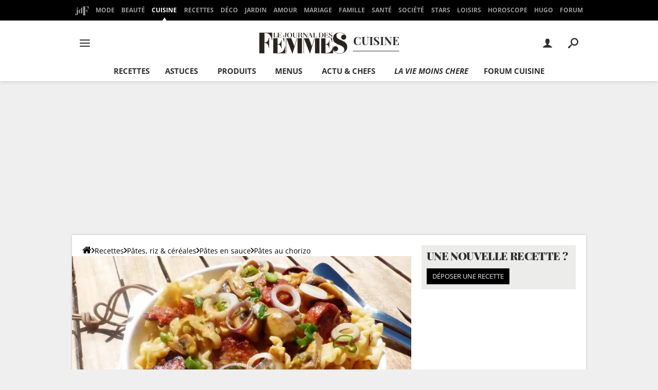

--- FILE ---
content_type: application/javascript
request_url: https://astatic.ccmbg.com/ccmcms_journaldesfemmes/dist/app/js/recipe.show.89a2be7ed07f8a5103f4.js
body_size: 7974
content:
(self.webpackChunkccmcms_journaldesfemmes=self.webpackChunkccmcms_journaldesfemmes||[]).push([[8706],{2340:()=>{!function(e){e(document).start(function(){e.appear(".jFormPostComment",{bypass_visibility:!0}),e(document.body).on("appear",".jFormPostComment",function(){e(".jFormPostComment").trigger("click")}),e(".jFormPostComment").on("click",function(){var t=e(this),n=!0;t.off().empty().spin("start"),t.postComment({url:$data.module.recipe.uforum.urlForumCuisiner,form:".formAddComment",idContainerListComment:"#jRecipeCommentList",onSuccessGetForm:function(){n&&t.spin("stop")&&(n=!1)},ratingMandatory:!0})})})}(jQuery)},11258:()=>{!function(e){"use strict";e.selectionsManager={Builder:function(){return this},SelectionBuilder:function(t,n,i){var a=new e.selectionsManager.Builder;return a.name=t,a.type=n||"",a.id=i||0,a},ItemBuilder:function(t,n,i){var a=new e.selectionsManager.Builder;return a.id=t,a.type=n||"",a.comment=i||"",a}},e.selectionsManager.Builder.prototype={callApi:function(t,n){n=e.extend({url:"/api/selection/",type:"GET",data:{},onSuccess:function(){},onError:function(){}},n);var i=this;return e.ajax({url:n.url,type:n.type,dataType:"json",data:n.data,success:function(e){t.call(i,e),n.onSuccess.call(i,e)}})}},e.selectionsManager.SelectionBuilder.prototype=e.selectionsManager.Builder.prototype,e.extend(e.selectionsManager.SelectionBuilder.prototype,{findOrCreate:function(t){var n=this,i={};n.type&&(i.type=n.type),n.name&&(i.name=n.name),t=e.extend({data:i,url:"/api/selection",type:"POST"},t),this.callApi(function(e){n.id=e.id},t)},find:function(t){var n=this,i={};n.type&&(i.type=n.type),n.name&&(i.name=n.name),t=e.extend({data:i,url:"/api/selection",type:"GET"},t),this.callApi(function(e){1==e.length&&(n.id=e.id)},t)},remove:function(t){t=e.extend({data:{method:"delete"},url:"/api/selection/"+this.id,type:"GET"},t),this.callApi(function(e){},t)},getItems:function(t){var n=this,i=n.id?"/api/selection/"+n.id+"/items":"/api/selection/items",a={};return n.type&&(a.type=n.type),n.name&&(a.name=n.name),t.searchEngineData&&(a.searchEngineData=t.searchEngineData),t.order&&(a.order=t.order),t.page&&(a.page=t.page),t=e.extend({data:a,url:i,type:"GET"},t),this.callApi(function(){},t)},addItems:function(t,n){for(var i=[],a=0;a<t.length;a++)i.push({itemId:t[a].id,type:t[a].type,comment:t[a].comment});n=e.extend({data:{itemsData:i},url:"/api/selection/"+this.id+"/items",type:"POST"},n),this.callApi(function(){},n)},deleteItems:function(t,n){for(var i=[],a=0;a<t.length;a++)i.push({itemId:t[a].id,type:t[a].type});n=e.extend({data:{itemsData:i,method:"delete"},url:"/api/selection/"+this.id+"/items",type:"GET"},n),this.callApi(function(){},n)},updateAllByType:function(t,n){n=e.extend({data:{data:t,type:this.type},url:"/api/selection/updateAllByType",type:"POST"},n),this.callApi(function(){},n)},valueOf:function(){return"selectionBuilder"}}),e.selectionsManager.ItemBuilder.prototype=e.selectionsManager.Builder.prototype,e.extend(e.selectionsManager.ItemBuilder.prototype,{findOrCreate:function(t){var n=this,i={};n.type&&(i.type=n.type),n.name&&(i.name=n.name),t=e.extend({data:i,url:"/api/selection",type:"POST"},t),this.callApi(function(e){n.id=e.id},t)}})}(jQuery)},13972:(e,t,n)=>{"use strict";n(68170)},18022:(e,t,n)=>{!function(e){var t,n=e(window),i=[],a=[],o={interval:250,force_process:!1,bypass_visibility:!1},r=250;function s(){i.forEach(function(t){e(t).each(function(){var t=this,n=-1!==e.inArray(t,a),i=e(t).is(":appeared");n!==i&&(e(t).trigger(i?"appear":"disappear",[e(t)]),i?a.push(t):a=a.filter(function(e){return e!==t}))})})}var c,l,d,u,m,p=(c=s,l=r,d=250,u=!1,m=0,function(){clearTimeout(m),m=setTimeout(function(){c.call()},d),u||(c.call(),u=!0,setTimeout(function(){u=!1},l))});e.expr[":"].appeared=function(i){var a=e(i);if(!1===t.bypass_visibility&&!a.is(":visible"))return!1;var o=n.scrollLeft(),r=n.scrollTop(),s=a.offset(),c=s.left,l=s.top;return l+a.height()>=r&&l-(a.data("appear-top-offset")||0)<=r+n.height()&&c+a.width()>=o&&c-(a.data("appear-left-offset")||0)<=o+n.width()},e.extend({appear:function(n,a){return t=e.extend({},o,a||{}),-1===e.inArray(i,n)&&i.push(n),f(function(){e(window).on("scroll resize",p)})(),t.force_process&&p(),e(n)}}),e.extend({force_appear:function(){var e=!!i.length;return e&&s(),e},set_appear_throttle_interval:function(e){r=e}}),e.extend({appear_privor_visibles:function(){return a}});var f=function(e){var t=!1;return function(){t||(t=!0,e())}};setInterval(function(){a.forEach(function(t,n){e.contains(document.body,t)||a.splice(n,1)})},18e5)}(n(41669))},22040:()=>{!function(e){"use strict";e.fn.countAllUserItems=function(t){e.fn.countAllUserItems.langInitialized||(e.fn.countAllUserItems.microTemplateInit(),e.fn.countAllUserItems.langInitialized=!0),t=e.extend({},e.fn.countAllUserItems.defaultOptions,t);var n=e(document),i=e(this),a=function(){e.ajax({url:"/carnet-recette/_xhr_getCountAllUserItems",dataType:"json",success:function(t){i.each(function(){e(this).html(t)})}})};return n.on("selectionButton.addedToDefaultSelection selectionButton.removedFromDefaultSelection",a).on("selectionsList.updateCountDefaultSelection",a),this},e.extend(e.fn.countAllUserItems,e.microTemplate),e.fn.countAllUserItems.defaultOptions={}}(jQuery)},23392:()=>{!function(e){"use strict";var t=new Modal({modalTemplate:'<div class="doneRecipeModal"><div class="modal"><div id="jModalHeader"></div><div id="jModalContent"></div><div id="jModalFooter"></div></div></div>'}),n=null,i=e.getElementById("doneRecipe"),a=null,o=!1;null!==i&&(e.getElementById("doneRecipe").addEventListener("click",function(r){var s,c;if(r.preventDefault(),null===n&&(n=t.create({headerHtml:(s="",c=e.querySelectorAll(".bu_cuisine_img_noborder"),c.length>0&&(c[0].width,c[0].height,s+='<img class="bu_cuisine_img_noborder" src="'+c[0].currentSrc+'" width="'+c[0].width+'" height="'+c[0].height+'">'),s+='<svg width="113" height="113" viewBox="0 0 113 113" xmlns="http://www.w3.org/2000/svg"><g fill="#FFF" fill-rule="nonzero"><path d="M56.5 0C25.296 0 0 25.296 0 56.5S25.296 113 56.5 113 113 87.704 113 56.5C112.963 25.311 87.689.037 56.5 0zm0 105.938c-27.303 0-49.438-22.135-49.438-49.438S29.198 7.062 56.5 7.062s49.438 22.135 49.438 49.438c-.03 27.291-22.147 49.408-49.438 49.438z"/><path d="M39.28 71.538L26.746 59.19l-5.014 4.939 15.042 14.819a3.585 3.585 0 0 0 5.015 0l45.135-44.454-5.014-4.94L39.28 71.539z"/></g></svg>'),contentHtml:function(){var e=["Bravo !","Formidable !","Félicitation !","Bien joué !","Magnifique !"],t="<h2>"+e[Math.floor(Math.random()*e.length)]+"</h2>",n=$data.module.recipe.nbRecipeDoneUser||0,i=$data.module.recipe.nbRecipeDoneMonth||0,a=$data.module.recipe.nbRecipeDoneTotal||0;if(n++,i++,1===++a?t+="Vous êtes la première personne à avoir fait cette recette !":(t+="<p>Vous avez fait <strong>"+n+"</strong> fois cette recette",t+=" et <strong>"+i+"</strong> recettes ce mois-ci !</p>"),a>1&&(t+="<p><strong>"+a+"</strong> personnes ont également préparé cette recette.</p>"),void 0!==$data.module.recipe.nbRecipeDoneUser){var o='<p>Retrouvez la dans votre carnet <a href="/carnet-recette/#UserRecipesDone">Recettes faites</a></p>';1===a&&(o='<p>Retrouvez cette recette dans votre carnet <a href="/carnet-recette/#UserRecipesDone">Recettes faites</a></p>'),t+=o}return t}(),buttons:[{position:"footer",label:"Donner mon avis sur cette recette",handler:function(){this.close(),ratingModal.show(),location.href="#avis"}},{position:"footer",label:"Fermer",handler:function(){this.close()}}]})),n.show(),!o){var l=new XMLHttpRequest,d="recipeId="+a+"&token="+i.getAttribute("data-token");l.onload=function(e){o=!0;var t=JSON.parse(this.responseText);void 0===t.error?$.googleEvents.send("ccmcms/recipe","iDidIt","click",1,{nonInteraction:!1}):n.rootNode.querySelector("#jModalContent").innerHTML="<h2>Erreur</h2><p>"+t.error+"</p>"},l.open("POST","/recette/doneRecipe"),l.setRequestHeader("Content-Type","application/x-www-form-urlencoded"),l.setRequestHeader("Accept","application/json"),l.send(d)}}),null!==e.getElementById("jSvgRecipeBookButton")&&(a=e.getElementById("jSvgRecipeBookButton").parentElement.getAttribute("data-itemId")))}(document)},26541:()=>{!function(e,t){var n=e.getElementsByClassName("jRecipeBookAction");if(0!==n.length){var i=t.selectionsManager,a=new i.SelectionBuilder,o=t(e),r=n[0],s=function(e){e?(r.setAttribute("data-action","delete"),r.classList.add("state--active"),r.getElementsByTagName("span")[0].innerText="Sauvegardée"):(r.setAttribute("data-action","add"),r.classList.remove("state--active"),r.getElementsByTagName("span")[0].innerText="Sauvegarder")};if(r.hasAttribute("data-selectionId")&&(r.setAttribute("data-selectionId",r.getAttribute("data-selectionId")),s(!0)),r.addEventListener("click",function(e){var n,c;e.preventDefault();var l=r.getAttribute("data-itemId"),d="modules.recipe.model.content";void 0!==(null===(n=$data.ccmcms.services)||void 0===n||null===(c=n.recipe)||void 0===c?void 0:c.itemTypeForBookButton)&&(d=$data.ccmcms.services.recipe.itemTypeForBookButton);var u=new i.ItemBuilder(l,d);"delete"!==r.getAttribute("data-action")?"add"===r.getAttribute("data-action")&&function(e){a.type="recipe_book",a.findOrCreate({onSuccess:function(){this.addItems([e],{onSuccess:function(){r.setAttribute("data-selectionId",this.id),o.trigger("selectionButton.addedToDefaultSelection"),t.note.info(t.fn.selectionButton.langs[$data.common.lang].ADD_TO_BOOK_CONFIRMATION),t.googleEvents.send("ccmcms/recipe","book","addItem"),s(!0)}})}})}(u):function(e){a.id=r.getAttribute("data-selectionId"),a.deleteItems([e],{onSuccess:function(){o.trigger("selectionButton.removedFromDefaultSelection"),t.note.info(t.fn.selectionButton.langs[$data.common.lang].DELETE_OF_BOOK_CONFIRMATION),t.googleEvents.send("ccmcms/recipe","book","deleteItem"),s(!1)}})}(u)}),"#addToBook"===window.location.hash){if("add"===r.getAttribute("data-action"))return void r.click();t.note.info("Recette déjà sauvegardée")}}}(document,jQuery)},36852:()=>{!function(e){"use strict";void 0===e.mesures&&(e.mesures={}),e.mesures={getList:function(){return[{label:"unité(s)",value:"unité(s)"},{label:"grammes (g)",value:"g"},{label:"kilogrammes (kg)",value:"kg"},{label:"centilitre (cl)",value:"cl"},{label:"millilitre (ml)",value:"ml"},{label:"cuillère(s) à café",value:"c à c"},{label:"cuillère(s) à soupe",value:"c à s"},{label:"cuillère(s) à thé",value:"c à t"},{label:"verre(s)",value:"verre"},{label:"pincée(s)",value:"pincée"},{label:"sachet(s)",value:"sachet"},{label:"tasse(s)",value:"tasse"},{label:"tasse(s)",value:"tasse"},{label:"cube(s)",value:"cube"},{label:"litre(l)",value:"litre"},{label:"rondelle(s)",value:"rondelle"},{label:"filet(s)",value:"filet"},{label:"lamelle(s)",value:"lamelle"},{label:"bouquet(s)",value:"bouquet"},{label:"poignée(s)",value:"poignée"},{label:"branche(s)",value:"branche"},{label:"gousse(s)",value:"gousse"},{label:"boîte(s)",value:"boîte"},{label:"morceau(x)",value:"morceau"},{label:"botte(s)",value:"botte"},{label:"feuille(s)",value:"feuille"},{label:"centimètre(s)",value:"cm"},{label:"tranche(s)",value:"tranche"},{label:"pots",value:"pots"},{label:"brins",value:"brins"},{label:"bâton(s)",value:"bâton"},{label:"noix",value:"noix"}]},getLabelFromValue:function(e){for(var t=this.getList(),n=0,i=t.length;n<i;n++)if(t[n].value===e)return t[n].label;return null}}}(window)},38982:()=>{var e,t,n,i,a,o,r,s;e=document,t=window,n=e.getElementById("jRecipeCommentsContainer"),i=e.getElementById("jCommentsSort"),a="/avis",o=e.getElementById("jSorterMobileIcon"),r=function(e){var a=new XMLHttpRequest;a.open("GET",e),a.setRequestHeader("Content-Type","application/json"),a.setRequestHeader("Accept","application/json"),a.onload=function(){var e,a,o,r=JSON.parse(this.responseText);r.html&&(n.innerHTML=r.html,e=i,a=document.body.getBoundingClientRect(),0===(o=e.getBoundingClientRect()).top&&(o=e.parentElement.getBoundingClientRect()),t.scrollTo(0,o.top-a.top))},a.send(null)},s=function(){i.classList.remove("opened"),i.style.display="none",o.classList.remove("icon-arrow-t")},null!==n&&(e.addEventListener("click",function(n){if(null!==function(t,n){for(;t&&t!==e;t=t.parentNode)if(t.classList.contains(n))return t;return null}(n.target,"ccmcss_paginator")){n.preventDefault();var o=n.target.getAttribute("data-page");if(null!==o&&""!==o){var s=i.querySelector(".active").children[0].getAttribute("data-sort"),c=t.location.origin+t.location.pathname+a+"?page="+o+"&sort="+s+"&accept=json";r(c)}}}),i.addEventListener("click",function(e){for(var n=e.target,c=n.getAttribute("data-sort"),l=t.location.origin+t.location.pathname+a+"?page=1&sort="+c+"&accept=json",d=i.children,u=0,m=d.length;u<m;u++)d[u].classList.remove("active");n.parentElement.classList.add("active"),dataLayer.push({event:"app.ga.recipe.comment.sort",appRecipeCommentsSortType:c}),window.innerWidth<768&&(o.innerText=n.innerText,s()),r(l)}),window.innerWidth<768&&(o.style.display="block",i.style.display="none",o.innerText="Pertinence",o.addEventListener("click",function(){if("none"===i.style.display)return i.classList.add("opened"),i.style.display="block",void o.classList.add("icon-arrow-t");s()})))},41669:e=>{"use strict";e.exports=jQuery},42277:(e,t,n)=>{"use strict";n(13865),n(57522),n(36852),n(54580),n(11258),n(42557),n(96165),n(26541),n(22040),n(55112),n(55457),n(13972),n(57031),n(23392),n(38982),n(18022),n(2340),n(86955)},42557:()=>{!function(e){"use strict";e.fn.selectionButton=function(t){e.fn.selectionButton.langInitialized||(e.fn.selectionButton.microTemplateInit(),e.fn.selectionButton.langInitialized=!0),t=e.extend({},e.fn.selectionButton.defaultOptions,t);var n=e(document);return this.each(function(){var i=e(this);if(0!==i.length){var a,o=i.attr("data-itemId"),r=i.attr("data-itemType"),s=i.find(".jSelectionGroup"),c=i.find(".jSelectionUserCreatedItems"),l=i.find(".jSelectionAddForm"),d=function(t){t=e.extend({spin:!0},t);var n=new e.Template("#jSelectionItemTpl"),i=new e.selectionsManager.SelectionBuilder;t.spin&&c.spin("start",{top:100,left:200}),i.type="recipe_book_user_created",i.getItems({onSuccess:function(e){for(var i=[],a=0,r=e.length,s=0,l=0,d="",u="add";a<r;++a){for(l=0,s=e[a].items.length;l<s;++l)if(e[a].items[l].itemId==o){d="bu_cuisine_carnets--checked",u="del";break}i.push(n.getNode({cssClass:d,selectionId:e[a].id,action:u,selectionLabel:e[a].label,selectionType:e[a].type})[0])}return t.spin&&c.spin("stop"),c.empty().append(i).attr("data-loaded","true")}})},u=function(){s.show(),i.find(".jSelectionUserCreated").show(),i.find(".jSelectionNote").show(),i.find(".jSelectionAdd").show()};l.on("click",".jSelectionAddFormCancel",function(){l.hide(),s.hide()}),i.on("click",".jSelectionItemManage",function(){var t=e(this);if("1"===t.attr("data-simpleAction"))return s.hide(),""===t.attr("data-selectionId")?void function(t){var a=i.find(".jSelectionNote").empty(),s=new e.selectionsManager.SelectionBuilder;s.type=t.attr("data-selectionType"),s.findOrCreate({onSuccess:function(){t.attr("data-selectionId",this.id);var i=new e.selectionsManager.ItemBuilder(o,r);this.addItems([i],{onSuccess:function(){n.trigger("selectionButton.addedToDefaultSelection"),e.googleEvents.send("ccmcms/recipe","book","addItem"),"1"===t.attr("data-simpleAction")&&e.note.info(e.fn.selectionButton.langs[$data.common.lang].ADD_TO_BOOK_CONFIRMATION),a.html(e.fn.selectionButton.langs[$data.common.lang].ADD_TO_BOOK_CONFIRMATION+'&nbsp;<span class="jSelectionItemManage" data-action="del">'+e.fn.selectionButton.langs[$data.common.lang].SELECTION_BUTTON_CANCEL+"</span>").show().find(".jSelectionItemManage").attr("data-selectionId",this.id),e(".jSelectionItemManage").each(function(){e(this).addClass("bu_cuisine_carnet_btn_added").removeClass("bu_cuisine_carnet_btn_add")}),e(".jSelectionItemManage .jTextButton").html(e.fn.selectionButton.langs[$data.common.lang].IN_MY_BOOK).parent().on("mouseenter",function(){e(this).find(".jTextButton").html(e.fn.selectionButton.langs[$data.common.lang].OUT_MY_BOOK)}).on("mouseleave",function(){e(this).find(".jTextButton").html(e.fn.selectionButton.langs[$data.common.lang].IN_MY_BOOK)}),t.removeClass("bu_cuisine_carnet_btn_add").addClass("bu_cuisine_carnet_btn_added")}})}})}(t):void function(t){var a=new e.selectionsManager.SelectionBuilder,c=new e.selectionsManager.ItemBuilder(o,r),l=[t.attr("data-selectionType"),t.attr("data-selectionId")];a.id=t.attr("data-selectionId"),a.deleteItems([c],{onSuccess:function(a){n.trigger("selectionButton.itemDeleted",l),t.attr("data-action","add").removeClass("bu_cuisine_carnets--checked"),"recipe_book"===a.type&&("1"===t.attr("data-simpleAction")&&e.note.info(e.fn.selectionButton.langs[$data.common.lang].DELETE_OF_BOOK_CONFIRMATION),n.trigger("selectionButton.removedFromDefaultSelection"),e(".jSelectionItemManage").each(function(){e(this).attr("data-selectionId","").removeClass("bu_cuisine_carnet_btn_added").addClass("bu_cuisine_carnet_btn_add")}),e(".jSelectionItemManage .jTextButton").html(e.fn.selectionButton.langs[$data.common.lang].ADD_TO_MY_BOOK).parent().off("hover"),s.hide(),i.find(".jSelectionUserCreatedItems p").each(function(){e(this).attr("data-action","add").removeClass("bu_cuisine_carnets--checked")}))}})}(t);if("false"===i.find(".jSelectionUserCreatedItems").attr("data-loaded")&&d(),s.is(":visible")&&t.is(i.find(".jSelectionItemManage").first()))s.hide();else if(l.is(":hidden")){if(u(),""===t.attr("data-selectionId"))return void function(t){var a=i.find(".jSelectionNote").empty(),s=new e.selectionsManager.SelectionBuilder;s.type=t.attr("data-selectionType"),s.findOrCreate({onSuccess:function(){t.attr("data-selectionId",this.id);var i=new e.selectionsManager.ItemBuilder(o,r);this.addItems([i],{onSuccess:function(){n.trigger("selectionButton.addedToDefaultSelection"),e.googleEvents.send("ccmcms/recipe","book","addItem"),a.html(e.fn.selectionButton.langs[$data.common.lang].ADD_TO_BOOK_CONFIRMATION+'&nbsp;<span class="jSelectionItemManage" data-action="del">'+e.fn.selectionButton.langs[$data.common.lang].SELECTION_BUTTON_CANCEL+"</span>").show().find(".jSelectionItemManage").attr("data-selectionId",this.id),t.removeClass("bu_cuisine_carnet_btn_add").addClass("bu_cuisine_carnet_btn_added")}})}})}(t);var a=new e.selectionsManager.SelectionBuilder,c=new e.selectionsManager.ItemBuilder(o,r),m=[t.attr("data-selectionType"),t.attr("data-selectionId")];switch(a.id=t.attr("data-selectionId"),t.attr("data-action")){case"add":a.addItems([c],{onSuccess:function(){n.trigger("selectionButton.itemAdded",m),t.attr("data-action","del").addClass("bu_cuisine_carnets--checked")}});break;case"del":a.deleteItems([c],{onSuccess:function(a){n.trigger("selectionButton.itemDeleted",m),t.attr("data-action","add").removeClass("bu_cuisine_carnets--checked"),"recipe_book"===a.type&&(n.trigger("selectionButton.removedFromDefaultSelection"),i.find(".jSelectionItemManage").first().attr("data-selectionId","").removeClass("bu_cuisine_carnet_btn_added").addClass("bu_cuisine_carnet_btn_add"),i.find(".jSelectionItemManage .jTextButton").html(e.fn.selectionButton.langs[$data.common.lang].ADD_TO_MY_BOOK),s.hide(),i.find(".jSelectionUserCreatedItems p").each(function(){e(this).attr("data-action","add").removeClass("bu_cuisine_carnets--checked")}))}})}}}).on("mouseleave",function(){l.is(":hidden")&&s.is(":visible")&&(a=setTimeout(function(){s.hide()},1e3))}).on("mouseenter",function(){clearTimeout(a)}).on("click",".jSelectionAdd",function(){s.hide(),l.show().find("input[type=text]").trigger("focus")}).on("submit",".jSelectionAddForm",function(t){t.preventDefault(),e(this).hide(),u();var i=e(this).find("input:[name=name]").val();if(""!==i){var a=new e.Template("#jSelectionItemTpl"),s=[],l=new e.selectionsManager.SelectionBuilder(i,"recipe_book_user_created"),m=i.toLowerCase().replace(/\b([a-z])/gi,function(e){return e.toUpperCase()});s.push(a.getNode({cssClass:"",selectionId:"",action:"",selectionLabel:m})[0]),c.append(s),l.findOrCreate({onSuccess:function(){e.googleEvents.send("ccmcms/recipe","book","addSelection");var t=new e.selectionsManager.ItemBuilder(o,r);this.addItems([t],{onSuccess:function(){d(),n.trigger("selectionButton.itemAdded",[l.type,l.id])}})}})}}),t.autoAdd&&i.find(".jSelectionItemManageDefaultSelection").first().trigger("click"),n.on("selectionsList.listUpdated",function(){c.empty().attr("data-loaded","false")})}})},e.extend(e.fn.selectionButton,e.microTemplate),e.fn.selectionButton.defaultOptions={autoAdd:!1}}(jQuery)},54580:()=>{!function(e){"use strict";var t=e.getElementById("jNumberServing"),n=e.getElementById("jTypeServing"),i=e.getElementById("jIncrementServing"),a=e.getElementById("jDecrementServing"),o=e.getElementById("jResetServing"),r=null,s=[],c=function(){return parseInt(t.innerText)},l=function(e){t.innerText=e},d=function(e){var t=" "+n.innerHTML,i=n.innerHTML.substring(n.innerHTML.length-1);1===e&&"s"===i?t=" "+n.innerHTML.substring(0,n.innerHTML.length-1):e>1&&"s"!==i&&(t=" "+n.innerHTML+"s"),n.innerHTML=t},u=function(e,t,n,i){var a=i;t<2&&(a=n),t=t.toString().replace(".",","),e.innerHTML=t+" "+a},m=function(e){return Math.ceil(10*e)/10},p=function(e){for(var t=0,n=s.length;t<n;t++){var i=s[t];if(void 0===i.update||i.update){var a=m(i.quantity/r*e);a=a>10?Math.ceil(a):m(a),u(i.quantityNode,a,i.mesureSingular,i.mesurePlural)}}l(e),d(e)};null!==t&&null!==i&&null!==a&&null!==o&&(i.addEventListener("click",function(){var e=c();e>=100||(p(++e),$.googleEvents.send("ccmcms/recipe","dosageIngredient","clickUp",1,{nonInteraction:!1}))}),a.addEventListener("click",function(){var e=c();e<=1||(p(--e),$.googleEvents.send("ccmcms/recipe","dosageIngredient","clickDown",1,{nonInteraction:!1}))}),o.addEventListener("click",function(){!function(){for(var e=0,t=s.length;e<t;e++){var n=s[e];(void 0===n.update||n.update)&&u(n.quantityNode,n.quantity,n.mesureSingular,n.mesurePlural)}l(r),d(r)}(),$.googleEvents.send("ccmcms/recipe","dosageIngredient","clickReset",1,{nonInteraction:!1})}),function(){var t=e.getElementsByClassName("app_recipe_ing_title"),n=0,i=t.length;for(r=c(),d(r);n<i;n++){var a=t[n],o=a.getElementsByClassName("jIngredientQuantity");if(0!==o.length&&""!==o[0].getAttribute("data-quantity")){var l=(o=o[0]).getAttribute("data-mesure-singular"),u=o.getAttribute("data-mesure-plural"),m=o.getAttribute("data-quantity").replace(",","."),p=window.mesures.getLabelFromValue(l),f=m.match(/(\d)\/(\d)/);null!==f&&3===f.length&&(m=f[1]/f[2]);var g=parseFloat(m);!1===isNaN(g)?m=g:("½"===m&&(m=.5),"⅓"===m&&(m=.334),"⅔"===m&&(m=.667),"¼"===m&&(m=.15),"¾"===m&&(m=.75),"⅕"===m&&(m=.2),"⅖"===m&&(m=.4),"⅗"===m&&(m=.6),"⅘"===m&&(m=.8),"⅙"===m&&(m=.167),"⅚"===m&&(m=.834),"⅐"===m&&(m=.14),"⅛"===m&&(m=.125),"⅜"===m&&(m=.375),"⅝"===m&&(m=.625),"⅞"===m&&(m=.875),"⅑"===m&&(m=.111),"⅒"===m&&(m=.1)),s.push({node:a,quantityNode:o,quantity:m,mesureSingular:l,mesurePlural:u}),null!==p&&(o.title=p)}else s.push({update:!1})}}())}(document)},55112:()=>{!function(e){"use strict";e.fn.postComment=function(t){e.fn.postComment.langInitialized||(e.fn.postComment.microTemplateInit(),e.fn.postComment.langInitialized=!0),t=e.extend({},e.fn.postComment.defaultOptions,t)},e.extend(e.fn.postComment,e.microTemplate),e.fn.postComment.defaultOptions={url:"http://www.commentcamarche.net/forum/_xhr_/postmsgfrm/",form:".formAddComment",idContainerListComment:"#jRecipeCommentList",comment:".bu_cuisine_avis",onSuccessGetForm:function(e){},onFormInserted:function(e){},gaTracking:!0,trackingAppName:"ccmcms/recipe",updateDisplay:!0,forumCategory:77,ratingMandatory:!1}}(jQuery)},55457:()=>{function e(e,n){var i;if("undefined"==typeof Symbol||null==e[Symbol.iterator]){if(Array.isArray(e)||(i=function(e,n){if(!e)return;if("string"==typeof e)return t(e,n);var i=Object.prototype.toString.call(e).slice(8,-1);"Object"===i&&e.constructor&&(i=e.constructor.name);if("Map"===i||"Set"===i)return Array.from(e);if("Arguments"===i||/^(?:Ui|I)nt(?:8|16|32)(?:Clamped)?Array$/.test(i))return t(e,n)}(e))||n&&e&&"number"==typeof e.length){i&&(e=i);var a=0,o=function(){};return{s:o,n:function(){return a>=e.length?{done:!0}:{done:!1,value:e[a++]}},e:function(e){throw e},f:o}}throw new TypeError("Invalid attempt to iterate non-iterable instance.\nIn order to be iterable, non-array objects must have a [Symbol.iterator]() method.")}var r,s=!0,c=!1;return{s:function(){i=e[Symbol.iterator]()},n:function(){var e=i.next();return s=e.done,e},e:function(e){c=!0,r=e},f:function(){try{s||null==i.return||i.return()}finally{if(c)throw r}}}}function t(e,t){(null==t||t>e.length)&&(t=e.length);for(var n=0,i=new Array(t);n<t;n++)i[n]=e[n];return i}!function(t,n){var i=t.getElementsByClassName("jsBookMarkAction");if(0!==i.length){var a,o=n.selectionsManager,r=new o.SelectionBuilder,s=n(t),c=function(e,t){if(e)return t.setAttribute("data-action","delete"),void t.classList.add("state--active");t.classList.remove("state--active"),t.setAttribute("data-action","add")},l=function(e){e.hasAttribute("data-selectionId")&&(e.setAttribute("data-selectionId",e.getAttribute("data-selectionId")),c(!0,e)),e.addEventListener("click",function(t){var i,a;t.preventDefault();var l=e.getAttribute("data-itemId"),d="modules.recipe.model.content";void 0!==(null===(i=$data.ccmcms.services)||void 0===i||null===(a=i.recipe)||void 0===a?void 0:a.itemTypeForBookButton)&&(d=$data.ccmcms.services.recipe.itemTypeForBookButton);var u=new o.ItemBuilder(l,d);"delete"!==e.getAttribute("data-action")?"add"===e.getAttribute("data-action")&&function(e,t){r.type="recipe_book",r.findOrCreate({onSuccess:function(){this.addItems([e],{onSuccess:function(){t.setAttribute("data-selectionId",this.id),s.trigger("selectionButton.addedToDefaultSelection"),n.note.info(n.fn.selectionButton.langs[$data.common.lang].ADD_TO_BOOK_CONFIRMATION),n.googleEvents.send("ccmcms/recipe","book","addItem"),c(!0,t)}})}})}(u,e):function(e,t){r.id=t.getAttribute("data-selectionId"),r.deleteItems([e],{onSuccess:function(){s.trigger("selectionButton.removedFromDefaultSelection"),n.note.info(n.fn.selectionButton.langs[$data.common.lang].DELETE_OF_BOOK_CONFIRMATION),n.googleEvents.send("ccmcms/recipe","book","deleteItem"),c(!1,t)}})}(u,e)})},d=e(i);try{for(d.s();!(a=d.n()).done;){l(a.value)}}catch(e){d.e(e)}finally{d.f()}}}(document,jQuery)},68170:()=>{!function(){"use strict";document.body.addEventListener("click",function(e){if("SPAN"==e.target.nodeName&&e.target.classList.contains("jHiddenHref")||null!==e.target.closest("span.jHiddenHref")){var t=e.target.classList.contains("jHiddenHref")?e.target:e.target.closest("span.jHiddenHref");if(!1===t.hasAttribute("data-link"))return;var n=t.getAttribute("data-target"),i=t.getAttribute("data-link");"string"==typeof n&&n.length>0?window.open(atob(i),n):window.location.href=atob(i)}}),document.body.addEventListener("change",function(e){if("SELECT"===e.target.nodeName&&e.target.classList.contains("jHiddenHref")){var t=e.target.options[e.target.selectedIndex];if(!1===t.hasAttribute("data-link"))return;var n=t.getAttribute("data-link");window.location.href=atob(n)}})}()},86955:()=>{!function(e){e(document).start(function(){e(".jPrintTopBar").on("click",function(){e.googleEvents.send("ccmcms/recipe","print","clickTopBar")}),e(".jCommentTopBar").on("click",function(){e.googleEvents.send("ccmcms/recipe","comment","clickTopBar")})})}(jQuery)},96165:()=>{!function(e){e.extend(!0,e.fn.selectionButton.langs,{FR:{SELECTION_BUTTON_CANCEL:"Annuler",ADD_TO_BOOK_CONFIRMATION:"Recette bien ajoutée dans votre carnet",ADD_TO_MY_BOOK:"Ajouter",IN_MY_BOOK:"Sauvegardé",OUT_MY_BOOK:"Retirer",DELETE_OF_BOOK_CONFIRMATION:"Recette bien supprimée de votre carnet"}})}(jQuery)}},e=>{var t;t=42277,e(e.s=t)}]);
//# sourceMappingURL=http://assets-sourcemaps.s3.prod.ccmbg.net/ccmcms_journaldesfemmes/dist/app/sourcemaps/js/recipe.show.89a2be7ed07f8a5103f4.js.map